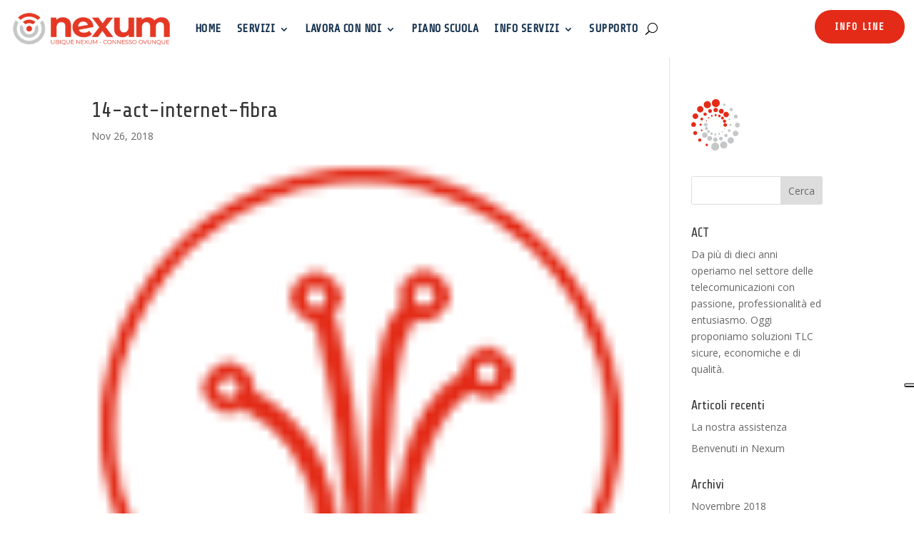

--- FILE ---
content_type: text/html; charset=utf-8
request_url: https://www.google.com/recaptcha/api2/anchor?ar=1&k=6LcyyHkUAAAAAC5jUke9DFKbdFIG7fF2KntioWyY&co=aHR0cHM6Ly93d3cubmV4dW1pdGFsaWEuaXQ6NDQz&hl=en&v=N67nZn4AqZkNcbeMu4prBgzg&size=invisible&anchor-ms=20000&execute-ms=30000&cb=8su1arb2rjqv
body_size: 48812
content:
<!DOCTYPE HTML><html dir="ltr" lang="en"><head><meta http-equiv="Content-Type" content="text/html; charset=UTF-8">
<meta http-equiv="X-UA-Compatible" content="IE=edge">
<title>reCAPTCHA</title>
<style type="text/css">
/* cyrillic-ext */
@font-face {
  font-family: 'Roboto';
  font-style: normal;
  font-weight: 400;
  font-stretch: 100%;
  src: url(//fonts.gstatic.com/s/roboto/v48/KFO7CnqEu92Fr1ME7kSn66aGLdTylUAMa3GUBHMdazTgWw.woff2) format('woff2');
  unicode-range: U+0460-052F, U+1C80-1C8A, U+20B4, U+2DE0-2DFF, U+A640-A69F, U+FE2E-FE2F;
}
/* cyrillic */
@font-face {
  font-family: 'Roboto';
  font-style: normal;
  font-weight: 400;
  font-stretch: 100%;
  src: url(//fonts.gstatic.com/s/roboto/v48/KFO7CnqEu92Fr1ME7kSn66aGLdTylUAMa3iUBHMdazTgWw.woff2) format('woff2');
  unicode-range: U+0301, U+0400-045F, U+0490-0491, U+04B0-04B1, U+2116;
}
/* greek-ext */
@font-face {
  font-family: 'Roboto';
  font-style: normal;
  font-weight: 400;
  font-stretch: 100%;
  src: url(//fonts.gstatic.com/s/roboto/v48/KFO7CnqEu92Fr1ME7kSn66aGLdTylUAMa3CUBHMdazTgWw.woff2) format('woff2');
  unicode-range: U+1F00-1FFF;
}
/* greek */
@font-face {
  font-family: 'Roboto';
  font-style: normal;
  font-weight: 400;
  font-stretch: 100%;
  src: url(//fonts.gstatic.com/s/roboto/v48/KFO7CnqEu92Fr1ME7kSn66aGLdTylUAMa3-UBHMdazTgWw.woff2) format('woff2');
  unicode-range: U+0370-0377, U+037A-037F, U+0384-038A, U+038C, U+038E-03A1, U+03A3-03FF;
}
/* math */
@font-face {
  font-family: 'Roboto';
  font-style: normal;
  font-weight: 400;
  font-stretch: 100%;
  src: url(//fonts.gstatic.com/s/roboto/v48/KFO7CnqEu92Fr1ME7kSn66aGLdTylUAMawCUBHMdazTgWw.woff2) format('woff2');
  unicode-range: U+0302-0303, U+0305, U+0307-0308, U+0310, U+0312, U+0315, U+031A, U+0326-0327, U+032C, U+032F-0330, U+0332-0333, U+0338, U+033A, U+0346, U+034D, U+0391-03A1, U+03A3-03A9, U+03B1-03C9, U+03D1, U+03D5-03D6, U+03F0-03F1, U+03F4-03F5, U+2016-2017, U+2034-2038, U+203C, U+2040, U+2043, U+2047, U+2050, U+2057, U+205F, U+2070-2071, U+2074-208E, U+2090-209C, U+20D0-20DC, U+20E1, U+20E5-20EF, U+2100-2112, U+2114-2115, U+2117-2121, U+2123-214F, U+2190, U+2192, U+2194-21AE, U+21B0-21E5, U+21F1-21F2, U+21F4-2211, U+2213-2214, U+2216-22FF, U+2308-230B, U+2310, U+2319, U+231C-2321, U+2336-237A, U+237C, U+2395, U+239B-23B7, U+23D0, U+23DC-23E1, U+2474-2475, U+25AF, U+25B3, U+25B7, U+25BD, U+25C1, U+25CA, U+25CC, U+25FB, U+266D-266F, U+27C0-27FF, U+2900-2AFF, U+2B0E-2B11, U+2B30-2B4C, U+2BFE, U+3030, U+FF5B, U+FF5D, U+1D400-1D7FF, U+1EE00-1EEFF;
}
/* symbols */
@font-face {
  font-family: 'Roboto';
  font-style: normal;
  font-weight: 400;
  font-stretch: 100%;
  src: url(//fonts.gstatic.com/s/roboto/v48/KFO7CnqEu92Fr1ME7kSn66aGLdTylUAMaxKUBHMdazTgWw.woff2) format('woff2');
  unicode-range: U+0001-000C, U+000E-001F, U+007F-009F, U+20DD-20E0, U+20E2-20E4, U+2150-218F, U+2190, U+2192, U+2194-2199, U+21AF, U+21E6-21F0, U+21F3, U+2218-2219, U+2299, U+22C4-22C6, U+2300-243F, U+2440-244A, U+2460-24FF, U+25A0-27BF, U+2800-28FF, U+2921-2922, U+2981, U+29BF, U+29EB, U+2B00-2BFF, U+4DC0-4DFF, U+FFF9-FFFB, U+10140-1018E, U+10190-1019C, U+101A0, U+101D0-101FD, U+102E0-102FB, U+10E60-10E7E, U+1D2C0-1D2D3, U+1D2E0-1D37F, U+1F000-1F0FF, U+1F100-1F1AD, U+1F1E6-1F1FF, U+1F30D-1F30F, U+1F315, U+1F31C, U+1F31E, U+1F320-1F32C, U+1F336, U+1F378, U+1F37D, U+1F382, U+1F393-1F39F, U+1F3A7-1F3A8, U+1F3AC-1F3AF, U+1F3C2, U+1F3C4-1F3C6, U+1F3CA-1F3CE, U+1F3D4-1F3E0, U+1F3ED, U+1F3F1-1F3F3, U+1F3F5-1F3F7, U+1F408, U+1F415, U+1F41F, U+1F426, U+1F43F, U+1F441-1F442, U+1F444, U+1F446-1F449, U+1F44C-1F44E, U+1F453, U+1F46A, U+1F47D, U+1F4A3, U+1F4B0, U+1F4B3, U+1F4B9, U+1F4BB, U+1F4BF, U+1F4C8-1F4CB, U+1F4D6, U+1F4DA, U+1F4DF, U+1F4E3-1F4E6, U+1F4EA-1F4ED, U+1F4F7, U+1F4F9-1F4FB, U+1F4FD-1F4FE, U+1F503, U+1F507-1F50B, U+1F50D, U+1F512-1F513, U+1F53E-1F54A, U+1F54F-1F5FA, U+1F610, U+1F650-1F67F, U+1F687, U+1F68D, U+1F691, U+1F694, U+1F698, U+1F6AD, U+1F6B2, U+1F6B9-1F6BA, U+1F6BC, U+1F6C6-1F6CF, U+1F6D3-1F6D7, U+1F6E0-1F6EA, U+1F6F0-1F6F3, U+1F6F7-1F6FC, U+1F700-1F7FF, U+1F800-1F80B, U+1F810-1F847, U+1F850-1F859, U+1F860-1F887, U+1F890-1F8AD, U+1F8B0-1F8BB, U+1F8C0-1F8C1, U+1F900-1F90B, U+1F93B, U+1F946, U+1F984, U+1F996, U+1F9E9, U+1FA00-1FA6F, U+1FA70-1FA7C, U+1FA80-1FA89, U+1FA8F-1FAC6, U+1FACE-1FADC, U+1FADF-1FAE9, U+1FAF0-1FAF8, U+1FB00-1FBFF;
}
/* vietnamese */
@font-face {
  font-family: 'Roboto';
  font-style: normal;
  font-weight: 400;
  font-stretch: 100%;
  src: url(//fonts.gstatic.com/s/roboto/v48/KFO7CnqEu92Fr1ME7kSn66aGLdTylUAMa3OUBHMdazTgWw.woff2) format('woff2');
  unicode-range: U+0102-0103, U+0110-0111, U+0128-0129, U+0168-0169, U+01A0-01A1, U+01AF-01B0, U+0300-0301, U+0303-0304, U+0308-0309, U+0323, U+0329, U+1EA0-1EF9, U+20AB;
}
/* latin-ext */
@font-face {
  font-family: 'Roboto';
  font-style: normal;
  font-weight: 400;
  font-stretch: 100%;
  src: url(//fonts.gstatic.com/s/roboto/v48/KFO7CnqEu92Fr1ME7kSn66aGLdTylUAMa3KUBHMdazTgWw.woff2) format('woff2');
  unicode-range: U+0100-02BA, U+02BD-02C5, U+02C7-02CC, U+02CE-02D7, U+02DD-02FF, U+0304, U+0308, U+0329, U+1D00-1DBF, U+1E00-1E9F, U+1EF2-1EFF, U+2020, U+20A0-20AB, U+20AD-20C0, U+2113, U+2C60-2C7F, U+A720-A7FF;
}
/* latin */
@font-face {
  font-family: 'Roboto';
  font-style: normal;
  font-weight: 400;
  font-stretch: 100%;
  src: url(//fonts.gstatic.com/s/roboto/v48/KFO7CnqEu92Fr1ME7kSn66aGLdTylUAMa3yUBHMdazQ.woff2) format('woff2');
  unicode-range: U+0000-00FF, U+0131, U+0152-0153, U+02BB-02BC, U+02C6, U+02DA, U+02DC, U+0304, U+0308, U+0329, U+2000-206F, U+20AC, U+2122, U+2191, U+2193, U+2212, U+2215, U+FEFF, U+FFFD;
}
/* cyrillic-ext */
@font-face {
  font-family: 'Roboto';
  font-style: normal;
  font-weight: 500;
  font-stretch: 100%;
  src: url(//fonts.gstatic.com/s/roboto/v48/KFO7CnqEu92Fr1ME7kSn66aGLdTylUAMa3GUBHMdazTgWw.woff2) format('woff2');
  unicode-range: U+0460-052F, U+1C80-1C8A, U+20B4, U+2DE0-2DFF, U+A640-A69F, U+FE2E-FE2F;
}
/* cyrillic */
@font-face {
  font-family: 'Roboto';
  font-style: normal;
  font-weight: 500;
  font-stretch: 100%;
  src: url(//fonts.gstatic.com/s/roboto/v48/KFO7CnqEu92Fr1ME7kSn66aGLdTylUAMa3iUBHMdazTgWw.woff2) format('woff2');
  unicode-range: U+0301, U+0400-045F, U+0490-0491, U+04B0-04B1, U+2116;
}
/* greek-ext */
@font-face {
  font-family: 'Roboto';
  font-style: normal;
  font-weight: 500;
  font-stretch: 100%;
  src: url(//fonts.gstatic.com/s/roboto/v48/KFO7CnqEu92Fr1ME7kSn66aGLdTylUAMa3CUBHMdazTgWw.woff2) format('woff2');
  unicode-range: U+1F00-1FFF;
}
/* greek */
@font-face {
  font-family: 'Roboto';
  font-style: normal;
  font-weight: 500;
  font-stretch: 100%;
  src: url(//fonts.gstatic.com/s/roboto/v48/KFO7CnqEu92Fr1ME7kSn66aGLdTylUAMa3-UBHMdazTgWw.woff2) format('woff2');
  unicode-range: U+0370-0377, U+037A-037F, U+0384-038A, U+038C, U+038E-03A1, U+03A3-03FF;
}
/* math */
@font-face {
  font-family: 'Roboto';
  font-style: normal;
  font-weight: 500;
  font-stretch: 100%;
  src: url(//fonts.gstatic.com/s/roboto/v48/KFO7CnqEu92Fr1ME7kSn66aGLdTylUAMawCUBHMdazTgWw.woff2) format('woff2');
  unicode-range: U+0302-0303, U+0305, U+0307-0308, U+0310, U+0312, U+0315, U+031A, U+0326-0327, U+032C, U+032F-0330, U+0332-0333, U+0338, U+033A, U+0346, U+034D, U+0391-03A1, U+03A3-03A9, U+03B1-03C9, U+03D1, U+03D5-03D6, U+03F0-03F1, U+03F4-03F5, U+2016-2017, U+2034-2038, U+203C, U+2040, U+2043, U+2047, U+2050, U+2057, U+205F, U+2070-2071, U+2074-208E, U+2090-209C, U+20D0-20DC, U+20E1, U+20E5-20EF, U+2100-2112, U+2114-2115, U+2117-2121, U+2123-214F, U+2190, U+2192, U+2194-21AE, U+21B0-21E5, U+21F1-21F2, U+21F4-2211, U+2213-2214, U+2216-22FF, U+2308-230B, U+2310, U+2319, U+231C-2321, U+2336-237A, U+237C, U+2395, U+239B-23B7, U+23D0, U+23DC-23E1, U+2474-2475, U+25AF, U+25B3, U+25B7, U+25BD, U+25C1, U+25CA, U+25CC, U+25FB, U+266D-266F, U+27C0-27FF, U+2900-2AFF, U+2B0E-2B11, U+2B30-2B4C, U+2BFE, U+3030, U+FF5B, U+FF5D, U+1D400-1D7FF, U+1EE00-1EEFF;
}
/* symbols */
@font-face {
  font-family: 'Roboto';
  font-style: normal;
  font-weight: 500;
  font-stretch: 100%;
  src: url(//fonts.gstatic.com/s/roboto/v48/KFO7CnqEu92Fr1ME7kSn66aGLdTylUAMaxKUBHMdazTgWw.woff2) format('woff2');
  unicode-range: U+0001-000C, U+000E-001F, U+007F-009F, U+20DD-20E0, U+20E2-20E4, U+2150-218F, U+2190, U+2192, U+2194-2199, U+21AF, U+21E6-21F0, U+21F3, U+2218-2219, U+2299, U+22C4-22C6, U+2300-243F, U+2440-244A, U+2460-24FF, U+25A0-27BF, U+2800-28FF, U+2921-2922, U+2981, U+29BF, U+29EB, U+2B00-2BFF, U+4DC0-4DFF, U+FFF9-FFFB, U+10140-1018E, U+10190-1019C, U+101A0, U+101D0-101FD, U+102E0-102FB, U+10E60-10E7E, U+1D2C0-1D2D3, U+1D2E0-1D37F, U+1F000-1F0FF, U+1F100-1F1AD, U+1F1E6-1F1FF, U+1F30D-1F30F, U+1F315, U+1F31C, U+1F31E, U+1F320-1F32C, U+1F336, U+1F378, U+1F37D, U+1F382, U+1F393-1F39F, U+1F3A7-1F3A8, U+1F3AC-1F3AF, U+1F3C2, U+1F3C4-1F3C6, U+1F3CA-1F3CE, U+1F3D4-1F3E0, U+1F3ED, U+1F3F1-1F3F3, U+1F3F5-1F3F7, U+1F408, U+1F415, U+1F41F, U+1F426, U+1F43F, U+1F441-1F442, U+1F444, U+1F446-1F449, U+1F44C-1F44E, U+1F453, U+1F46A, U+1F47D, U+1F4A3, U+1F4B0, U+1F4B3, U+1F4B9, U+1F4BB, U+1F4BF, U+1F4C8-1F4CB, U+1F4D6, U+1F4DA, U+1F4DF, U+1F4E3-1F4E6, U+1F4EA-1F4ED, U+1F4F7, U+1F4F9-1F4FB, U+1F4FD-1F4FE, U+1F503, U+1F507-1F50B, U+1F50D, U+1F512-1F513, U+1F53E-1F54A, U+1F54F-1F5FA, U+1F610, U+1F650-1F67F, U+1F687, U+1F68D, U+1F691, U+1F694, U+1F698, U+1F6AD, U+1F6B2, U+1F6B9-1F6BA, U+1F6BC, U+1F6C6-1F6CF, U+1F6D3-1F6D7, U+1F6E0-1F6EA, U+1F6F0-1F6F3, U+1F6F7-1F6FC, U+1F700-1F7FF, U+1F800-1F80B, U+1F810-1F847, U+1F850-1F859, U+1F860-1F887, U+1F890-1F8AD, U+1F8B0-1F8BB, U+1F8C0-1F8C1, U+1F900-1F90B, U+1F93B, U+1F946, U+1F984, U+1F996, U+1F9E9, U+1FA00-1FA6F, U+1FA70-1FA7C, U+1FA80-1FA89, U+1FA8F-1FAC6, U+1FACE-1FADC, U+1FADF-1FAE9, U+1FAF0-1FAF8, U+1FB00-1FBFF;
}
/* vietnamese */
@font-face {
  font-family: 'Roboto';
  font-style: normal;
  font-weight: 500;
  font-stretch: 100%;
  src: url(//fonts.gstatic.com/s/roboto/v48/KFO7CnqEu92Fr1ME7kSn66aGLdTylUAMa3OUBHMdazTgWw.woff2) format('woff2');
  unicode-range: U+0102-0103, U+0110-0111, U+0128-0129, U+0168-0169, U+01A0-01A1, U+01AF-01B0, U+0300-0301, U+0303-0304, U+0308-0309, U+0323, U+0329, U+1EA0-1EF9, U+20AB;
}
/* latin-ext */
@font-face {
  font-family: 'Roboto';
  font-style: normal;
  font-weight: 500;
  font-stretch: 100%;
  src: url(//fonts.gstatic.com/s/roboto/v48/KFO7CnqEu92Fr1ME7kSn66aGLdTylUAMa3KUBHMdazTgWw.woff2) format('woff2');
  unicode-range: U+0100-02BA, U+02BD-02C5, U+02C7-02CC, U+02CE-02D7, U+02DD-02FF, U+0304, U+0308, U+0329, U+1D00-1DBF, U+1E00-1E9F, U+1EF2-1EFF, U+2020, U+20A0-20AB, U+20AD-20C0, U+2113, U+2C60-2C7F, U+A720-A7FF;
}
/* latin */
@font-face {
  font-family: 'Roboto';
  font-style: normal;
  font-weight: 500;
  font-stretch: 100%;
  src: url(//fonts.gstatic.com/s/roboto/v48/KFO7CnqEu92Fr1ME7kSn66aGLdTylUAMa3yUBHMdazQ.woff2) format('woff2');
  unicode-range: U+0000-00FF, U+0131, U+0152-0153, U+02BB-02BC, U+02C6, U+02DA, U+02DC, U+0304, U+0308, U+0329, U+2000-206F, U+20AC, U+2122, U+2191, U+2193, U+2212, U+2215, U+FEFF, U+FFFD;
}
/* cyrillic-ext */
@font-face {
  font-family: 'Roboto';
  font-style: normal;
  font-weight: 900;
  font-stretch: 100%;
  src: url(//fonts.gstatic.com/s/roboto/v48/KFO7CnqEu92Fr1ME7kSn66aGLdTylUAMa3GUBHMdazTgWw.woff2) format('woff2');
  unicode-range: U+0460-052F, U+1C80-1C8A, U+20B4, U+2DE0-2DFF, U+A640-A69F, U+FE2E-FE2F;
}
/* cyrillic */
@font-face {
  font-family: 'Roboto';
  font-style: normal;
  font-weight: 900;
  font-stretch: 100%;
  src: url(//fonts.gstatic.com/s/roboto/v48/KFO7CnqEu92Fr1ME7kSn66aGLdTylUAMa3iUBHMdazTgWw.woff2) format('woff2');
  unicode-range: U+0301, U+0400-045F, U+0490-0491, U+04B0-04B1, U+2116;
}
/* greek-ext */
@font-face {
  font-family: 'Roboto';
  font-style: normal;
  font-weight: 900;
  font-stretch: 100%;
  src: url(//fonts.gstatic.com/s/roboto/v48/KFO7CnqEu92Fr1ME7kSn66aGLdTylUAMa3CUBHMdazTgWw.woff2) format('woff2');
  unicode-range: U+1F00-1FFF;
}
/* greek */
@font-face {
  font-family: 'Roboto';
  font-style: normal;
  font-weight: 900;
  font-stretch: 100%;
  src: url(//fonts.gstatic.com/s/roboto/v48/KFO7CnqEu92Fr1ME7kSn66aGLdTylUAMa3-UBHMdazTgWw.woff2) format('woff2');
  unicode-range: U+0370-0377, U+037A-037F, U+0384-038A, U+038C, U+038E-03A1, U+03A3-03FF;
}
/* math */
@font-face {
  font-family: 'Roboto';
  font-style: normal;
  font-weight: 900;
  font-stretch: 100%;
  src: url(//fonts.gstatic.com/s/roboto/v48/KFO7CnqEu92Fr1ME7kSn66aGLdTylUAMawCUBHMdazTgWw.woff2) format('woff2');
  unicode-range: U+0302-0303, U+0305, U+0307-0308, U+0310, U+0312, U+0315, U+031A, U+0326-0327, U+032C, U+032F-0330, U+0332-0333, U+0338, U+033A, U+0346, U+034D, U+0391-03A1, U+03A3-03A9, U+03B1-03C9, U+03D1, U+03D5-03D6, U+03F0-03F1, U+03F4-03F5, U+2016-2017, U+2034-2038, U+203C, U+2040, U+2043, U+2047, U+2050, U+2057, U+205F, U+2070-2071, U+2074-208E, U+2090-209C, U+20D0-20DC, U+20E1, U+20E5-20EF, U+2100-2112, U+2114-2115, U+2117-2121, U+2123-214F, U+2190, U+2192, U+2194-21AE, U+21B0-21E5, U+21F1-21F2, U+21F4-2211, U+2213-2214, U+2216-22FF, U+2308-230B, U+2310, U+2319, U+231C-2321, U+2336-237A, U+237C, U+2395, U+239B-23B7, U+23D0, U+23DC-23E1, U+2474-2475, U+25AF, U+25B3, U+25B7, U+25BD, U+25C1, U+25CA, U+25CC, U+25FB, U+266D-266F, U+27C0-27FF, U+2900-2AFF, U+2B0E-2B11, U+2B30-2B4C, U+2BFE, U+3030, U+FF5B, U+FF5D, U+1D400-1D7FF, U+1EE00-1EEFF;
}
/* symbols */
@font-face {
  font-family: 'Roboto';
  font-style: normal;
  font-weight: 900;
  font-stretch: 100%;
  src: url(//fonts.gstatic.com/s/roboto/v48/KFO7CnqEu92Fr1ME7kSn66aGLdTylUAMaxKUBHMdazTgWw.woff2) format('woff2');
  unicode-range: U+0001-000C, U+000E-001F, U+007F-009F, U+20DD-20E0, U+20E2-20E4, U+2150-218F, U+2190, U+2192, U+2194-2199, U+21AF, U+21E6-21F0, U+21F3, U+2218-2219, U+2299, U+22C4-22C6, U+2300-243F, U+2440-244A, U+2460-24FF, U+25A0-27BF, U+2800-28FF, U+2921-2922, U+2981, U+29BF, U+29EB, U+2B00-2BFF, U+4DC0-4DFF, U+FFF9-FFFB, U+10140-1018E, U+10190-1019C, U+101A0, U+101D0-101FD, U+102E0-102FB, U+10E60-10E7E, U+1D2C0-1D2D3, U+1D2E0-1D37F, U+1F000-1F0FF, U+1F100-1F1AD, U+1F1E6-1F1FF, U+1F30D-1F30F, U+1F315, U+1F31C, U+1F31E, U+1F320-1F32C, U+1F336, U+1F378, U+1F37D, U+1F382, U+1F393-1F39F, U+1F3A7-1F3A8, U+1F3AC-1F3AF, U+1F3C2, U+1F3C4-1F3C6, U+1F3CA-1F3CE, U+1F3D4-1F3E0, U+1F3ED, U+1F3F1-1F3F3, U+1F3F5-1F3F7, U+1F408, U+1F415, U+1F41F, U+1F426, U+1F43F, U+1F441-1F442, U+1F444, U+1F446-1F449, U+1F44C-1F44E, U+1F453, U+1F46A, U+1F47D, U+1F4A3, U+1F4B0, U+1F4B3, U+1F4B9, U+1F4BB, U+1F4BF, U+1F4C8-1F4CB, U+1F4D6, U+1F4DA, U+1F4DF, U+1F4E3-1F4E6, U+1F4EA-1F4ED, U+1F4F7, U+1F4F9-1F4FB, U+1F4FD-1F4FE, U+1F503, U+1F507-1F50B, U+1F50D, U+1F512-1F513, U+1F53E-1F54A, U+1F54F-1F5FA, U+1F610, U+1F650-1F67F, U+1F687, U+1F68D, U+1F691, U+1F694, U+1F698, U+1F6AD, U+1F6B2, U+1F6B9-1F6BA, U+1F6BC, U+1F6C6-1F6CF, U+1F6D3-1F6D7, U+1F6E0-1F6EA, U+1F6F0-1F6F3, U+1F6F7-1F6FC, U+1F700-1F7FF, U+1F800-1F80B, U+1F810-1F847, U+1F850-1F859, U+1F860-1F887, U+1F890-1F8AD, U+1F8B0-1F8BB, U+1F8C0-1F8C1, U+1F900-1F90B, U+1F93B, U+1F946, U+1F984, U+1F996, U+1F9E9, U+1FA00-1FA6F, U+1FA70-1FA7C, U+1FA80-1FA89, U+1FA8F-1FAC6, U+1FACE-1FADC, U+1FADF-1FAE9, U+1FAF0-1FAF8, U+1FB00-1FBFF;
}
/* vietnamese */
@font-face {
  font-family: 'Roboto';
  font-style: normal;
  font-weight: 900;
  font-stretch: 100%;
  src: url(//fonts.gstatic.com/s/roboto/v48/KFO7CnqEu92Fr1ME7kSn66aGLdTylUAMa3OUBHMdazTgWw.woff2) format('woff2');
  unicode-range: U+0102-0103, U+0110-0111, U+0128-0129, U+0168-0169, U+01A0-01A1, U+01AF-01B0, U+0300-0301, U+0303-0304, U+0308-0309, U+0323, U+0329, U+1EA0-1EF9, U+20AB;
}
/* latin-ext */
@font-face {
  font-family: 'Roboto';
  font-style: normal;
  font-weight: 900;
  font-stretch: 100%;
  src: url(//fonts.gstatic.com/s/roboto/v48/KFO7CnqEu92Fr1ME7kSn66aGLdTylUAMa3KUBHMdazTgWw.woff2) format('woff2');
  unicode-range: U+0100-02BA, U+02BD-02C5, U+02C7-02CC, U+02CE-02D7, U+02DD-02FF, U+0304, U+0308, U+0329, U+1D00-1DBF, U+1E00-1E9F, U+1EF2-1EFF, U+2020, U+20A0-20AB, U+20AD-20C0, U+2113, U+2C60-2C7F, U+A720-A7FF;
}
/* latin */
@font-face {
  font-family: 'Roboto';
  font-style: normal;
  font-weight: 900;
  font-stretch: 100%;
  src: url(//fonts.gstatic.com/s/roboto/v48/KFO7CnqEu92Fr1ME7kSn66aGLdTylUAMa3yUBHMdazQ.woff2) format('woff2');
  unicode-range: U+0000-00FF, U+0131, U+0152-0153, U+02BB-02BC, U+02C6, U+02DA, U+02DC, U+0304, U+0308, U+0329, U+2000-206F, U+20AC, U+2122, U+2191, U+2193, U+2212, U+2215, U+FEFF, U+FFFD;
}

</style>
<link rel="stylesheet" type="text/css" href="https://www.gstatic.com/recaptcha/releases/N67nZn4AqZkNcbeMu4prBgzg/styles__ltr.css">
<script nonce="Wd-wFqUqcQhGH3wtGvpRXg" type="text/javascript">window['__recaptcha_api'] = 'https://www.google.com/recaptcha/api2/';</script>
<script type="text/javascript" src="https://www.gstatic.com/recaptcha/releases/N67nZn4AqZkNcbeMu4prBgzg/recaptcha__en.js" nonce="Wd-wFqUqcQhGH3wtGvpRXg">
      
    </script></head>
<body><div id="rc-anchor-alert" class="rc-anchor-alert"></div>
<input type="hidden" id="recaptcha-token" value="[base64]">
<script type="text/javascript" nonce="Wd-wFqUqcQhGH3wtGvpRXg">
      recaptcha.anchor.Main.init("[\x22ainput\x22,[\x22bgdata\x22,\x22\x22,\[base64]/[base64]/[base64]/[base64]/[base64]/[base64]/KGcoTywyNTMsTy5PKSxVRyhPLEMpKTpnKE8sMjUzLEMpLE8pKSxsKSksTykpfSxieT1mdW5jdGlvbihDLE8sdSxsKXtmb3IobD0odT1SKEMpLDApO08+MDtPLS0pbD1sPDw4fFooQyk7ZyhDLHUsbCl9LFVHPWZ1bmN0aW9uKEMsTyl7Qy5pLmxlbmd0aD4xMDQ/[base64]/[base64]/[base64]/[base64]/[base64]/[base64]/[base64]\\u003d\x22,\[base64]\\u003d\\u003d\x22,\x22w4pPdMKvwrFJTsK4b2Rhw6AhwoPCt8OSwrlKwp4+w7A3ZHrCsMK+worCk8OHwro/KMOQw6jDjHwqwpXDpsOmwqbDikgaNsKMwooCPT9JBcOmw5HDjsKGwoN6ViJ+w4sFw4XCvyvCnRFFb8Ozw6PCgCLCjsKba8OOfcO9woVmwq5vJQUew5DCv0HCrMOQCsOVw7Vww7tJCcOCwoZuwqTDmgF2LhYsVHZIw6l/YsK+w7ZBw6nDrsOTw6oJw5TDsl7ClsKOwqPDsSTDmCMHw6skI3vDsUxIw6nDtkPCvRHCqMOPwo/Ch8KMAMK/wqJVwpYKXWV7e0law4F6w7PDilfDhsOxwpbCsMKdworDiMKVfUdCGzMwNUhDKX3DlMKzwq0Rw41xPsKna8Osw4nCr8OwIcOXwq/CgUoeBcOIK0XCkVAaw4LDuwjCj10tQsO9w7ESw7/Cg119OyzDosK2w4cjJMKCw7TDtcOTSMOowrIsYRnCu3LDmRJfw7DCslVyX8KdFkXDpx9Lw4NrasKzDsK6KcKBZm4cwr46wo1vw6UVw6B1w5HDqg05e0g7IsKrw5B2KsOwwq3DicOgHcKww6TDv3B+A8OyYMKAUWDCgQdQwpRNw4nCr3pfQA9Sw4LCn1Q8wr5/[base64]/BRrCvcKSc07Duh/[base64]/w44Zw4JOw4wtFMK0w71Pw41vBA7DpQ7Cu8Kww6s9w44Lw6nCn8KvFMKFTwrDicOmBsO7BU7CisKoBiTDplpvcwPDtgrDn0kOScOhCcK2wp/DrMKka8KPwrQrw6UnXHEcwrs/[base64]/DnsKJwrPDhMKbT8Ocw5FfaxDCmMO/WAUGwqzCg8OQw61Ow5JXw6nCvcO/fHE7L8OOMMOVw7/CgMOSc8OLw4cKKsKRwpnCintKZsKldsOfNcOMHsOwBALDl8O/XEFGMxNjwopIGR97CsK8wqR5VDAdw58Iw63CjgPDqGhIwrxdWRzCkcKfwoQdKcORwrUBwr7DnGPDoz1cA0fChsKQPsOUIEDCqXDDqTsGw5/Cv1VENsK4wr1MegrDtMOOwo7DqMOIw4DChMORY8OwCcKcW8OKQsO0wphicMKydzotwrDDnXTDscKxdMOZw502VMOQbcOFw7Rxw500wp/[base64]/w4HCvBHDiiHCrMOMT8KAQy9rwowLDjJ1CcKlw7MSQ8Oxw5nCrMOHalcnBsOOwrfCunwvwovChSLCqi0nw6RIFj04w67DtWweJG7Crz5Dw4fCqibCr3sPw7hoFMKKw7fCoQ7CkMKyw6Qsw6/[base64]/Du8OzacKSD8ORw6/[base64]/w6bCpQfDhcK8w7nCkn/DjyjCgsOPMT5BAMOpw5pVwqfCk8OGwr0Lwqdmw4EnbsO/wpXDnsKqL1bCpcOFwopkw6rDuT4iw7TDucKHDnEVZDnChRZmZsOWdWPDo8KPwrvCux7ChMOJw73CssK2wpgxT8KEcMK7MMOHwqTCp0VrwpRAwqLCqH8YAcKFasKRJjbCvwUxE8Kzwp/DrMOaOwYAIGPCqmTCq2TCmnhgaMOMGcKnBFnChivCuirDjTvCi8OhacKNw7HCpcOhw7ErNizDucONLsOUwo/[base64]/DnWXCtMOhw6jDqMK2wr8KHW7CiDkZPAPCqcORFGPCjHbCoMOewqnDon89b2hiw4vDh0DCsipkGFMnw7rDsxRhUTZ6FsKbM8OSBgXCjMK9SMO/wrEgZmpqwonCq8ODOsKoBCJVEcOBw7fCoCfCvE4ewrvDm8OVw5vCgcOlw4HCusKgwqI4w6zCpMKbPMKAwrTCvBAhwp4VSmjCgMKPw7PDs8KmXMODRXLCq8O8FTXDpkHDusKxw4sZJMKuw43DvVTCucKPNlpnJ8OJdcOVwrbCqMKjwqstw6nDsURHwp/DqsOLw4ocN8KWUsKsMG3ClMOZUsOkwoAdK2M3RMK3w7BtwpBXGMKUAsKcw4/[base64]/CpxVzwq0uVsK1ACrDqcO3FcOhajp5dlcZMsOsMC7CkMOWw7IiE1sBwp7CvUV8wpPDgsOsZDc+RAVww61uwqPCl8OFw4LCpw3Ds8OgPsOowojCnQbDnWnDjzpDc8OVSyLDn8OsWcOGwogLwrnChTjCpcKYwpx/w7xpwqHChVJMS8K9QXgdwrJcw7s/wr/DsiAJb8K7w4xqwrfCncOXw7fCliEHDHbDocK6w5s9wqvCqRFhVMOQOsKBw5Zjw5FbaSTDkcK6wrHDsXoYw5nCpmMfw5PDoXUhwrjDv09uwo9FZG/CkUzDncOFwq/[base64]/Dn8KYwrbDoMKYfsKDd0IQKXgwb3pQwpseAl/DgMO1wpYuFxsAw64dBFzCt8OOwp/CuHfDqMOYZcO6DMKKwpIQQcO8UCs8W1U6RgDCgi/DlsKMVMKfw4fCicKFagnCvsKAQVfDscKKMAQgHcOrXcO/[base64]/Ck2dJw6jDtShBw5fDnWVwd3UtPsKcw7wZBMOTesOaVsO/XsObFXV0wrk7NE7DmsONwpDCkmbCjXNNw48AMMKkK8K6w7XCqzAeccKPw4jCjAQxw4bCt8OIw6Vow6XCiMOCEQnDiMOjf1Eaw6/Cr8Khw5wSwpUMw7fClQhjwqDCgwFew5LDoMOTBcKQw50JYsOnwp9mw5IJw4PDqMOiw4FBGMOFw4DDg8KLw7Zpw6HCjsOdwp7Dh3/CqzMRHjrDrm5zcyNyIcO4f8Oiw6ozwr1yw77DszIcw7s2wqzDmRXCr8Kjw6XDhMKrOsKxwrpZwqt/bkdmGMOcw5Ufw5LCvcOUwrPChlTDhsO4FAowTcKaDRpucjUQDTHDsScTw5XCi0YDG8KSNcO4w4fDl33DpWo0wq8LS8OLKwhywr1APwXDp8K5w5A0w4l/[base64]/dj9AXcOswrHDjQ3Cpig2JMO6JcODw68UCMOdwpHCvMKgwpjDlMKyTScONAbDg0HDr8OPwpnCuFY0w6LCkcOoOVnCuMKERcOOM8O5wrXDtwzDqxddMyvCrmEJw4zCvmg6U8KWO8KeUEPDiUTCqWUtYMO6AsOEwrPCgyIDwovCv8K2w4lsIg/[base64]/wovCqcKxwozCm8Kmw6PCrcKVwoBow7knDjMJwpsicsKWw4fDiRdBHjkQacOuwrHDh8O7FW7DsUnDlgw9EsKLwr3DgcKjwrDCmE86wqzDsMOAacOXw7McFifCm8OoSiVIw6vDtDHDpSUTwq9TBlZhUWXDlX/CmcO/[base64]/[base64]/[base64]/DqcOPBcKPC8KJHSTDh8ObPCoZwokIdMKzEcO5wqnDsz0pFVPDrhInw4dtwpIfOCY2GcKYfsKEwpkAw4ctw5lcbMKKwrZow7FHaMKuIMKQwroow67CusOCfSQQHxbDh8OPw7nDg8Kzw7LCgcKEwqNhJETDmcOqZsKRw5nCtSxSXMKIw6F1CGXCmMO/woXDhgDCu8KEayzDny7CmW4te8OtByTDlMO+w7ZNworCkUdrAWhhK8OPwqJJdcKjw7EQdGDCtMK3IhLDisOBwpZQw5XDmcKYw4lcfRszw6jCpQVpw4p1eSwew5rDtMKvw7zDt8Kxwogvwp/CogQ0wpDCt8KsNMOFw7k5acOrUT3CvyPCtsOpw47Dv2Fle8Ktw4E+Em8MZ2PCnsOPfG7DmsOzw5lXw4EObXfDkgBDwrLDrsK8w4TCmsKLw4F9flUHKkMLXjrClcKrQmwnwo/ChinDnDwfwpUyw6Yfwr/Dv8Oxwqwiw7TCn8Ojwr3DrwzCjRPDnC93woVLEUvChMOiw6bCrcKzw4bCqMK7UcKGc8Kaw6nCokPCssK/wptJwrjCpEVXw5HDnMKcEyYswonCiALDvwnCssOHwoHCjD0Mwq1fwpDCucO7HcOId8OLclNVBQVEa8KwwpZDw68nexMvcMKXPmQ3BwbDrRVWe8OGKBgKFsKIDCjDgkrCqCMgw7JkwonCi8Ozw4xvwofDgQVLECVvwrTCqcOQw7HDux/DoxnCj8OLwqVkwrnCghp9w7zCqQ7DmcKnw5DDtWoZw54Jw6V6w7rDvk/DsWTDv2jDrcKFCRvDtcKHwqnDv1k0w4ksfMKLw4lufMKXQsOewr7CmMKzA3LDm8KPw4dkw4hMw6LDkzJLdVTDt8O8w5HDhUpnDcKRwq/[base64]/w4FfwoU8wqMDwoPDjsOFwrTDnsKbMsKbChM7d0QJSMO8w6Vqw7powqscwrrCgR4YZ0B6WcKLHcKFfkrDhsO2JGFcwqnCmsOVworCvnHDnk/CpsOWwpfCnMKxw4orwrXDt8Oxw5DClidROMKcworDtMK4wpgMQ8Orw7vCucOFwpZnLMKnAGbCi046w6bCk8OZPmPDiwRew75TeTtOWWfChMOHeANWwpdnwpw/ZRZ4THAew63DhsK5wrlXwqgpP2UeI8KDIw8vHsKtwp3ChMK8SMOrIcKtw7/CksKQDMOvNMKbw4sSwpQ+wrHCiMK1wroOwpFnw4fCgcKdKMKYWMKfQBTDr8KSw642DVjCrMKQJ0nDpzTDgTHCoG4lfzbCpSDDjWtfCllwQ8OObMKYw4RYI0PCnSl6CMKyXDB7wqU5w6LCqcKgLMKbw6vCt8Kaw715w4NPOsKZLz/Ds8OHR8OEw77Dh1PCqcOcwqQwJsOIFhLCosOsPGpcHsOpw7rCqynDr8O6Q2sMwpnDrmjClsOawoDDjcOsWSbDhsKjwqLCgF/CoEAgw6TDqcOtwoYYw4tQwpDCpcK+wp7DkULDgcKfwq3Dp2lhw7JcwqIOw5vDmMOcWMKTw5Z3O8OsccKncCHCqcK6wpEnw4XCoAbCgAkcWTPCkBsSwoPDgAoYYiTCmSLCn8OtQMKNwrM/ZFjDu8KULkALw4XCjcOXw6bCkcKUecO0wp9OOmPCmsOXKl9lw7TCmG7Cl8K+w77DgXzDiUnCs8KAV2poGcOKw6RfLxfDqMOgwpJ8AWbCu8OvWMKCGV06HMOoLx4DG8O+Y8KsGg0HKcK8wr/Dq8ObOsO7WAoowqPDhT0Iw5vDlS/[base64]/Cl8O/KcORw5dSw6Mow6YTWEpbXQPDoxdsY8KiwrN1Sg7Cl8OmJx0bw4NRQ8KVT8OqaXA/w7E5ccO+w4DCvcOBbE7CgsKcDGIGwpIsWXwDRMKwwonDpVFlbcKPw5TCssOGw7jCpCHCuMK4w5nDpMOQVcOUwrfDiMODOsKswr3DgsO9w744GsOcwr44wpnCiDZHw60gw6sxw5M5SgDCmwV5w4kUcMOtYMOvR8Krw5k+CsKjX8K0w4/[base64]/OgldPn7DqcKxw4oJw4tROsKQEUDCpVZ8b8K6w6XDi3NQY3Msw67DiSBaw489wrXCgGjDgENYOcKdC33CpMKxw7MXQjjDpBPCsi9HwpXDmMOJb8O3wpkkw73CusKkRGwIOMKQw6DCvMK8fsOORAfDlRsRd8OZw4fCkz9Pw6k3wpMERW/DhsOfCh/CuQNZXcOcwp8ldGDDqE/[base64]/[base64]/CpsO7fcKow7rDusOsDx5Tw68jFsKOWxHDsUhoaE/[base64]/DncOWB8K/w7UJK8OOccKPXMORa8Ozwp3DhXrDqcO4PMK4ehnDsC/[base64]/A8OtwobCicK4PsOdwqcewqXDiMKHwqPChsO5FANmwpxQXinDk3jCqWbCihbDn2jDjsO0GCYww77CilLDlk8rdi/Di8OoDMOAwpDCscK5DcOEw73DvsORwodmWnYSEGcJTT8Qw5jDrsOZwrDDkVssRlEawo7CggRTUsOgCnJtRMK+BQ4pWgDCvsOlwoQjGFrDjWbDtFPCuMOwW8ONw4ROZMOOw47DmmHCkF/[base64]/CvMKMwoLCpinCkBUwwodVYlFMw5PCpjNnwoNkw5fCoMK/[base64]/[base64]/CrjLDsj/DtcK8w6rCmSQzGMOgwq/Cl8OfEwBMSFR3w5Y0a8OAw5/CiUUsw5VeBQtJw4haw4rDnhoeR2p0w5J8L8OBGMKkw5nDhcKTwqUnw7vCplfCpMOxwq8becKBwqd1w79FZXl/w4QlYMKFIxjDkcODIMOHXMKxPsOWY8Ktai7CsMK/NsKQwqJhYTUDwr3Co2jDuAjDusOIJhvDtFguwqRdKcK3wpQuw5JHYMKvMsOlEl8kNg0bw5E6w57Dng/CmHUhw4nCoMKXRS0wccOtwprDlwYpwpdGI8OvwpPCtMOIwr/Cm1vDkE5/WBo4RcKyX8KeRsOJKsK7wpVywqYLw5kIdMOkwpNfOcOhV21VfsO0wpQow4XClAwrVX9Jw4x2wqTCqjUKwrLDvsOBQyYcGMKXEFTCtwnCqcKmfsOTAFXDglTCgsKsfsK9wpdIworDv8K5K0zCk8ORUX10woZzQmbDuFfDmTvCh3TCmVJGw7EOw6pSw4BDw60zw5/[base64]/[base64]/CpMOPLl7CjcKuJmhCwpvDqS4hIjPCp8ORw6owwrICOTFcQ8Oiwo3DkGDDoMODXsKOWMOGPMO4fWnCg8OQw6nCswIHw6vDrcKpwrrDoXZzwrTChcOlwpR2w4tow7vDlxoBCwLDisONRsOlwrEAw5/DuSXClH0mw45uw7zCoAXDuAp/UsO9WXfCksKbLArDph0ZIMKHw43DjMK1R8KkFGtmw4Z1BcKnw4zCvcKJw6DCj8KBdgZ5wprCoil8KcKcw4/[base64]/[base64]/R2N1wrbDkCEjRFXCr8O4PyTDlcObw5B0IXjCmTjDjsOgw6cYw7/DiMKFSi/DvsO0w4AkcsKKwofDiMK4BQE6XnfDn2lSwqRVPsKzKcOuwqANwosNw73ChcO6DsKxwqZhwojCj8OEwp4Lw63CrkfDhcOiCkdwwofCu28/AMO5RcOiwobCsMK6w4jCq2LCuMKVAj0gwpnCo1zCpGDDiWrDm8KAwponwqDCnMOzwoV5dCxrJsO1SEUjwpDCqClZNxhjbMOoXcOWwrvDuDEvwr3CqRVCw4LDtsOLwo9HwrLDq3LCuynDq8KLdcKidsOKw54Fw6FXwrvDksKkblZ/Kg7Cl8KNwoR8w7LCogRvw6R6McKTwoXDncOVQ8KzwqPCkMKEw6ciwot8Mn88w5JABFLCkmjDvMOuNFjChUbDiz8eJcO/[base64]/Cm8O4w4IHJ8KMEhPDjcKIwr9ywqnCnHHDnsOMw489IUpPw43Dh8KXw4NFThJ8w6zDi1fCpcOvUsKmw6zCtFF7wrl9w6IzwqPCrcKaw5UAakzDrBfDtEXCtcKsUMKBwrsxwr7DvcOvfljCt2PCszDCmFDCssK5RMKlXMOlKWjDgcKhwo/CqcKGVMK2w5nDqsO+XcK5Q8KmY8OuwppBVcOcMsK5w7bDlcKfwqsrwoZLwr0Ww6sTw63DrMKhw7HCi8KIbh0pHC18c1BWwqYHw6/DlsOTw7vDgGvDs8OzPRU2w41uLEV4w45YTRXCpRXCpHw5wpp/[base64]/CsRfDt8Oew5PCrh3CvsODZMKyw54owrPCmFIyIjciHcKWPx8fPsO0GsO/RVnCmA/[base64]/wp3DtcKgXcKKRGPCtRfDvxjDt194EMKsdFfCvcKNwqgzwr46ccOAwqjCjzrCr8OSbmPDrHMgWcOkaMK0BD/Cig/ClyPDth1+IcKywpjCvGFsSUNACzJLdFBCw4tQAwrDv3LDu8Kkw7vChkQwTVLDhTcIO3vCucOOw4QFbsKheXQSwrxjV1gjwpjDp8O5wr/[base64]/DscK6ecOmw7TDhhPCp8KSPMOSTjgoMMKoXwhww7wpwqQLwpFxwq4Zw6FXecKhwqRiwqvDl8KNw6EDwqHCpzEkb8KiLMOUHMKzwpnDrAwdEsKUHcKNcEjCvmPDrXXDr1dCUXDCjm4sw6/DvQDCjykuAsKJw6zDs8KYw6TCsh84IMKHMR4jw4J8w63Dmy3CvMKDw6EVw7rClMOydMKmSsKqSMK2VsOow5IKfcOzEkIWQcKyw7rCiMO8wr3CncK+w5zCocOfFxhXIk3CjcOMKG8NVkw8HxVxw4/[base64]/Dq8OtAMOuwpAoN8KCRMKXwp/CmEQqZBLDuEnCg1rDg8KTw7/DuMOJwq9hw6ALczjDiC7CvwjDgynDgsKcw5NRIcOrwr5kXsOVFMOqPMORw5PCnsKAw4BNwo5Mw4XDoxl1w4g8wqDDrHB1RsK9OcOHw73Du8KZXhwTw7TDnlxzJApjZQfDicKZbsK4Wg44dsO5fMK6w7PDrsOhwpPCgcKqZk3Dn8O6acOvw73DhcO7e0LDkE0iw4/[base64]/CscORw7rClhnCjMK4FAbCqkjDgkjDuT1SCsKewpXCgRLCumQ/Yw/DsAYVw5HDucOfAwAlw6V7wroawpzDncOxw5kGwoQswoHDlMKLDsOqecKZA8KqwrbCjcKjwqAgdcOcRnxRw6zCrcOESV5jL1ZOS25dw5TCpFN3HidAbHrDnDzDsCzCqDM/w6jDrXEsw7TCjgPCs8Olw6YSMzRgGsKcBhzDm8KxwoYpVwvCqnANwpjDi8K5QMOeMC7CnSFDw7g/woR7P8OoJsOUw7zCmcOzwrBUJA10XV/[base64]/DlUbDvsOXW8OwdHtQVsOyw4NiS8OjTC7DocOwPcKew5BwwrgsBXrCrMOlT8K9RwDCt8K+w7Yjw4wNwpHCj8Oiw7BbdkIyHsKfw6cDBsOuwp8WwqZjwppXAcKXYnrCkMO8LMKFVsOaHQTCq8Orwr3CiMOaagZCw7rDkAwjHiPCmk7Dvgg9w7XDoQ/CtQ8IWzvCiFtCwrXDm8OAw7/DpTQkw7rDq8OIw4LCkhkNJsKxwq4Wwr5kHsKcOjjCjMKoJMO5JAHCsMKDwq5Vwqo6H8OawojChz9xw5LDlcKQBhzChSItw5dsw6PDkMObw7gGw5nDjUImwpgYw5s7MXTCqsK6VsOOMsOVaMOYfcKbfWtuTl1HFlfDucOpwo/DrFVswpJYwpjDkMO/esOlwofCgStEwqFfUHzDojDDhQhpw60kLh3DjC0Ow6xCw7hTDMKjZHtNw4IuZ8OuEkQkw5Zbw6vCkHwfw75KwqJ9w4fDnmxNPxR2GcKJU8KoG8KTek0jXMOhworCmcOxw4EyO8OqJsOXw7zDicOkNsO/woTDiS4/[base64]/CmsKRUsKXwqnCm8Ohw6Baw4V8w7bDgsObwrhXwoF2wrTChMObI8OAQcKVSFk9dcOpw4PCkcOzKMO0w7nDkV3Cr8K1CAXDlsOUKDx0w6RbIcOEYsOifsOkOMKFw7nDlTgfw7ZFw4hXw7Jjwp/ChMKNwrXDtm/[base64]/DgCp0WcOmw7TDomUEw7pEL3/DqcKDQD9cV0pdwo/CpcOuWx7DrC56wrsjw7jClsOaQMKvK8KGw49Ow7RSGcKHwrrCr8KGZhbCkn/[base64]/CpsKLwpDCq8OHeXVjw6jDjsKnwpgxw41uw67DjAjDpcO/w6hvwpY+w4Fiw4VrFMKPSkzDgsKsw7HCpcOCHsOew6fDn09RL8OAeFnDmVNeA8KvIMOvw5VaflYIwrpzwrLDjMOsUFfCr8KvFMODX8Odw5bCggRJdcKNw65iMHvChTnCggzCrsKDwr8OFz/ChcKhwqnDtkZBZMOUwqnDkMKCG1DDisOSw60GFHVIw409w4fDvMO9PMOjw5PCmcKiw70Zw7VLwqEtw7zDoMKtR8OKV1rCmcKCZE1nGXTCozpLMyTCjMKmGcOqwoQnwo91woNNwpzCg8KrwoxcwqvCuMKEw5pGw6/DkMOQw5gQHMOIdsOTU8OTSXB6CAvCk8O+FsK8w5XDjsKhw7fCsktkwpTDsUgCOHvClX3Ch2PCmMOcBxbCmMKsBxc7w5LCuMKXwrRgf8KLw7oIw6QMwrA1Ej9vbMK2wr4NwoPCgW3Cv8KVHi7ClBjDu8KmwrNJS0lsDiTCvMOKBcKlZcK7VcODwoQwwpbDosKqAsO/[base64]/DqDXCgMOrw7AJwo42wo4CIWglRcKgIBrDtcK8YcKqeh91YGjDm11Xw6DDql1RW8KTwoFKw6N9w6Uxw5YYWEZ+XsOoSsOmwphTwqpgw7/[base64]/Cl3bDq0fDkQLCpsK5VyNvHcOKZMODw4V9w7zCozLCrMONw7TDlsOzw74TYURVasODUBnDjsOuDTo2wqYAwqzDqMKFw6DCucOAwrrCtjZ+wrLCjcKzwoh5w6HDgh4pwoDDp8Ktw4ZBwpQTFMK6EsOSw6PDpmJ8ZQB4wpTDgMKZwr7Cq1/DkBPDoSTCmlDCqTDDn30owrZUWBXDusKew53Dl8KmwodtQgDCm8KDwozDnlt0DMK0w6/Ch2B2wo1+JGgMwoN5PjfDmCA4w7g/cXBhwqLDgnkewrhYM8KUdBnCvmbCn8OWw53DhcKBb8KqwqwwwqfCu8KswrZ9MMODwrDCgMKnCMKzegTDqMOjKTrDtFhMMMKLwonCu8OBZMKPbMKUwoPCg13Dgg/DqAfCrxvCnMOENBkNw4sxwrHDosK9LX7DpWfDjCouw6DDqcKbM8KYwr0sw7x/wqnCnMOSVcOLNULCjcKqw4vDmR3CvGPDt8K1woxhAcOAaHIeUcKybMKrJsKOHhEIHcKvwoMKFmfCicKJWsOjw5AFw6wRanV1w4pFwpPDpsKxcMKKwocgw7HDvcKEwoDDkkUEBsKuwqfDnWzDu8OGw4U7wotxwo7Cg8ORwq/CiiZrwrN4wpdCwpnCkibDsCcYWXtVS8KkwqwNZ8OCw4zDk3/DhcOyw7RVRMOeU3/Ck8OwASAQagYgwocrwoMHR1HDv8OlVFPCr8KwE1g5wrNbCsOUw4TCrSfCnHDCiCvDrsK7wqbCjMO5Q8Kgcz7CrC1VwphVRMOjwr4Uw6gCUcOgCB3Dr8KaYcK8w6DCoMKCW08wJMKUwobDuVVcwqfCiE/Ch8OdIMOyORXDoETCoH/[base64]/CiF/[base64]/CljxIw4jDqMOtZBnDvGwqw6XDksK1wqnDlcOmbVpBUDE6P8KCwqNZMcORD0RiwqEuw6LDj2/DlsOYw59ZTiZ6w512w6AYwrLDkVLCtMKgw64fwrYvwqPDoWJHGWHDmzzCoFt7OyknX8KzwrhiTcOWwr7CpcKzD8OzwpjCocOuUzV4ATPDg8Otw4crSyDDvW0WKgIGOMOeURLCncKAwqkWQjUYXhfCusO+BsKeNMOQwobDqcO8XW/Dh0TCgTkNwqnCl8OFX0vDoiMGaD3DlgUuw7AUQMOMLALDmyPDkcKBUj0XEH/Cmh8Ww4sfYVslwpZGwqgdbVXDg8OWwrDCl209a8KIZsKkS8Oud08+DcKJb8Kow6MpwpvCgmBMCD3CkTIgC8OTKXF6fFMIM08ZIznCokXDrk/DiCIpwrAXw7BZbsKGLWwSBMK/w7DCi8O5w7fCkUZrw6g1eMKuZMOSVnvCvHpnw7Z4CWTDmQbCvcOIwqHCngtYEiXDjXIeTcKIwrYEOTk3SXpVSWRCbnTCvG3ClsKHIAjDpALDqQvCqzjDmB/CnTvCuWrDrMOgEcKTGkvDt8OndWgIAjRveSPCt0gday1sR8KCw6/DocOvesOgZMOPLMKvXi4FXUliw5bCs8O9IWRKw7/DpXzCvMOrwoDDhXrCnVIAwoxJwqgGFMKuwpzChygowpfDh1XCncKACMOsw58JLcKdVwNyDMKPw4RswozDhxHDnsOrw7bDp8KiwoAYw6zCj1DDs8KaN8KKw4vCkMO1wqfCr2/Dvl5nckTCjiotw5gJw77CvRbDg8K8w5HDuzgAM8Ofw4/[base64]/wrRWEcK7aA7CsALCrQBlw4pdCiLDisKtwrk/wqTDiXDDrWZyLiJ9LMKzaioZw4tUO8OCw6ttwp1WXRYuw4Asw6nDh8OcNcOcw5DCpw3DoksiHFjDrMK1dm9Gw4rDrQHCp8KnwqElTRzDl8O0NEPCscOwGXp+SsK2asOlw6lJRXLDrcOHw63CvwrCjMOybMKgS8K4csOYVjE/KsKFwqTDrXMGwptSJg7DsBjDnxfCosKwLS4EwofDqcOjwqrCiMOKwpAUwpA7w6ovw7pTwqA4w4PDucOaw7JCwrp9bHfCu8OzwqUEwoN0w7xbGcOeSMKaw7rCscKSw7Q8BArDn8Oew7fDuknDq8KWwr3Ck8O3wpt/ccOwZ8O3a8O1V8KFwpQfVsOKTR9Ww7nDhDcxwpp0w7XDpUHDrsOPX8KJKGbDp8Ocw6rDiyFJwpYYNRk9w7UZW8OjAcOAw4NIKg5hwqB3OADCk2hpa8KdexUrVMKFw6fChDxnWsK7SsKNRMOsKBrDrwjDgcO8wqDClMK/wp7Ds8OnFMKSwqAbfcKow7EkwqHCuCUIwqlZw7PDiDTDjSQtRMOrN8OPXQ11wowISMKXDsO7VRd3LlbDmh/DhGjDhxfDocOASsOOw5fDilFkwpEBGcKRSyfCmsOMwoteSwh2w6A/wptZTMOKw5YlIGLCjwo3woNrwok1Wntow4bDi8OKakzCiCTCgMK2JMOiE8OUOFV+NMKJwpHDosKPw4Q1Z8OBw7gSFT8mIQfDlcOWw7Vjw7QFb8Krw4gdUF92Dy/DnD1rwqbCj8KZw7jCpWlYw7AkdR3Cl8KaelJ1wrHCnMORfA50GnjDn8OXw5gZw4vDtcKICmIrwrVKVMO1b8K7QCTDhCQNw4ZHw7rDpsKyF8KRWRU8wq3Cr0s3w5TDjsOBwrjCvUo6ZQ3CrsKuw6N6U31iFcOSMS9ewpt6wo5/AErDtMO5XsOxwq4vwrAGwqY7w5QUwpEnw7PCpUzCk2A4EcOhAV0YT8OWNcOMJCPCrW0uAHZBECQuB8Kbw45xw4kYw4LDh8OBL8O4A8Kpw67DmsOPVBbCk8KKw4/Du10vw5tjwrzChsKmM8OzU8KebVVswqc3CMO/[base64]/Dp8O+G8OhH8OkPsO5EWslAQzCtR7CqMKbCWxtw6krw4LClUNhLi3CvgJtTsOEKcKlw5DDpMOSwpvChwvClCnDn1Fow7TCryrCrMORwoTDnQvDvsKWwplYw7Fuw6IDw4pqNivCkQrDuns7w7LCpC56J8OtwqF6wr5rDcKZw4TCusOTZMKdw6/Dox/CshnCkg7DusK9NwMMwoxdYlghwpDDvSUfOQ/Cp8OYTMKSZHDCocOCZ8OxD8KaVQrCoT3CjMOiOk0GP8KNMcK1wo/CrHrDh09AwofDlsKdIMOPw63DmHHDr8Ohw53Ds8K2BMO4w7XDsTZLwrVyDMKsw47DolRvbSzCnARQw7rDnsKme8Ozw7/DncKJHcKHw7ppWcOZbsK/HMKyF25iwpRpwqt4wpFcwp/DvXlMwrdXSG7CnkomwoHDmcKWFAERaXB0Vx7DvMO+wq/DpQ11w6glChV1FHF8wqslSlI3J1ALC0rCsxdawrPDgzbCvMKpw7HDuXtDDm4iwqjDoFzCvMO5w45mw6Blw5XCicKKwoEPTwLChcKbwq0/[base64]/[base64]/GsKSJMKPwqjDqBTClgQsw7VVEWfDvMKHwqpOWGlvC8Knwr46XcOhY2Fiw7wcwqw7IwfCgcODw6/[base64]/DusKSw6wNKijDvcOvbGJDI8KmwpHCvMKHw6LDn8OhwrXDnsO3w4PCt2g0V8Ktwp8ZewIzwrvDrAfDosOGw7fCosOUTcKOwozCtsKhwo3CuR1hwo8LW8OLwqdUwodvw7/DisOGOkrChVTCsiZ4w4YSN8OhwqXDocKiU8O8w5bCnMKww7tLNgXDscKywpnCkMOzekfDgHBowrDDjAYOw7LCuEjCllhXfnVhfMORJ31oXBTDk2/CsMOiwp3DkcOYEWzCqE/[base64]/[base64]/XsOVPXpXw6N+AMOzw7XCiVJ5DmzCtyTCvxQNZcKpwqdPJkEUbD/[base64]/Do8Oow7EjFiI+bsOIw4jDqRtzwrZsw7DDrXhIwqLDkz3Cm8Kaw7jClcOjwqzCk8OHU8OROsOtcMOuw6NPwrljw7V6w5/CvMOxw68CQsKGQkHCvQnCjjXDlcKTwpXCiVvCosKlLm0tfCvCo2zDrsO6WMKQeVHCg8OiLSMjfMOQVVbDssKxI8Oaw6ocO2MYw6PDqMKhwqbDnyAzwoTCtsKWNcKgFsOvXiHDoHZoQT3DsWXCsRzDlSMJwoNWMcORwoJAJMOmVsKbAcOTwqtMGhPDuMK/w4BOH8OuwoNGwqPCtxhvw7rCuTleI3ZYFCLCosK4w65NwovDg8O7w4dSw4DDh1s1woQmdsKBOcOYZ8Kow4zCicOCJBzCjFs5wrQ/wrg0wqQQw5tzNMOaw7HCrh4sHMOPGHvDucKCLCDDhEFLJBPDvD3ChnbDmsODw59qwpB6bTnDjidLwr/CpsKBw7BLR8K1bTPDqzzDgMOmw4oQasKTw5NwQsO1w7bCn8Kuw7/DkMOjwpsWw6ggQ8KAwotWw6DDkhp6RsOfw4vClSIkw6nCh8OVED9Fw6Nxwq3CscK0wrceIcKxw6kHwqXDr8O1L8KfHMOqw5sjB1zCh8O7w5EiAQXDnnHCtwRNw4/CrBZvwonCp8OFaMKiEgtCwp/CusO9fELCusKrfG7Ds3vCsznDpAl1WsOdGcOCZsKAw4o4w5I3w63CnMKOwq/CpmzCucOgwrYOw4zDt1/[base64]/wqI2w43CiF4wEwcQwo/Dkn0vwq7Cg8KhKMO/wpFbEsOxecO7wo4hwobDosOvwpLDtUPClhnDh3fCgS3Cg8KYTG7DncKZw7lzNQzDnmrCnzvDlBXDq14dworCuMOiFxoWw5IFw7fCksOlwq0VNcO8X8OWw4w0wqtYfsOjwrzCg8O6w4IeZ8O7Wx/CizHDlsOFdlLCiRJ9KsO9wrovw4/CrsKYPBHChiIAO8KLCsKXDQYfwqQuG8OLOsOKTMORwqp9wrtUTcOWw5ZbCCNcwrJYVMKCwpdRw55Nw6XChmFtR8OkwqgZw4ERw4XDt8Ouw4jCosKpMMKjekYMw4dPcMOwwrHCrBPCvsKWwp7Co8OmCQHDnwXCmcKrSsOdCFQbImczw4/DisOxw5IDw4tKw5hEw7ZKAllTNDgBw7fCjzZGYsOFwrHCo8KeVXjDs8KgeRcww6Zld8OQwrrClMOkwr9yRT9Mwpd7IcOqCx/DvsOCwotwwonCj8OnCcKmKsOZRcO5LMKTw6LDnMOVwqDCmy3CgsKNbcKQwrsGImrDpUTCocOMw6/Dp8Kpw4zCiWrCt8OXwr01asKEZcORcUYQw692w5geflYADsOZfWLDpC/CjsOcVxHCgwDCiFdfA8Ojw7DCpMOZw5FUw546w7xLcsOyesKJT8Ktwq8rZcKdwpkKOgbCh8K7MMKVwrDCrsO/[base64]/CjUPDrsKHw5ZpwpoEwqLCoAJyBcOVSAtqwoHDrX/DpcOvw4FnwpTCn8OEG29eYsOCwq3DnsKVIsOCw7NLw74yw4VhMcOmw4nCosOQw4/CusOAwocrAMOBMnnCvgA3wrgkw4ZFBMKOBg1XJSrCl8K5SQJVPSVQwogfwo7CgBbCnEpCw7I9FcO/ZMOqwpFtQsOdDEkiwovCvsKPe8O+w6XDhmlCO8Kmw7HCmcOseAjDusOocMO6w77DjsKcI8ObcsO2wp3Dl30tw6cywo7DgFhpUcKzSQUuw5DDqjfCq8OnJcOPZcODw6DCgsOJbMKUwqvDpMOLwqBLUGEgwq/CrcKRw4dkYcOSd8KWwpt3WMKxwqN2w5vCucOIX8KCw7rCqsKTFHDDoiPDhsKSw7rCncKwb0lYGcOSRsOJwoMIwrMGLm0nUxtSwq/Cj3rDocKhQg/DkQjCmU03QmTDhysWL8K5P8OdODjDqmXDkMKowrRiwpgNBgHCjsKzw5NCDXvCvSzDpXV3ZsOIw5rDhjZgw7HCm8OoFGErw6PClMODVE7DuXJWw4p0Q8ORQcKnw6/ChQDDucOzw7nCh8K/wo8vLcOswrrCpTU9w4jDi8KdXhDCmFIXACLCtHDDv8OfwrFAKCPDhEjDkcOYwr0LwofCj2TDiRNewpPCngHDhsOEG3F8KF3CnSDChsO3wrnCqsKrdnXCqnzDi8OWScKkw6nDhRhAw61CNsOMTTd1bMOKw6B9wrfCi2QBY8OQOk9QwpvDsMKswrbDlMKrwp/DvcK9w7MwFMOiwo1ywozClcKIHh4Qw5PDncK7wo/CvMKnWcKrw6QJMhRdwpsMwqxNfWchw6l5GMKdwptRKAHDgVtfRHvCg8KBw5fDgcOxw5twOl3CoCnChz3DlsO/GS7CugTCmcO5w50bwo7Cj8KTQMK7w7Y0PxYnwqzDncK8Jyt/DMKHZMOJBxHDisOgwpF1MsOdFigXw6fCoMOyRMOOw5zChGbCgEsuZxMlZw3DqcKAwpPCqh8efcK8IsOQw6jCssO8LcO1w5YgB8OXwophwoBOwq7CocKnEMOgwpDDgcK3DsKbw5DDnsOVw4LDt0/DrBRkw7NpJMKAwofCrsKqRcKkwoPDh8OgJgAcw5LDt8OfJ8KIfMKswphST8O7OMKAw5RmXcOCRzx9wrTCi8KBJGhpB8KlwpTCpyZAWW/[base64]/DhMOiI2dIdsOOI1cTHcOVwoDDj8OBw53Cm8ODw4zChcK+DmvDuMOAwqrDgsOwJkYQw5ZlMD5dPMOiOcOOW8K0wpZXw7lHOhEUw6LDgFBXwooQw6rCrwsAwpTCmMObwqzCpyQYeyxnLi/[base64]/wqvCgcKAFBjCs3/Dk0TDgiZlwpXDpCEoT8OXw51GQsO5QQ8NXzViVcKhwq3DusKzwqfCs8KABMKGJUkVbMKfPUROwp3DkMO2wp7ClsOXw41aw7hRBcKCwrvClDTClWxRw7QJw49pwr7DoWdeD0htwr1Vw7TCs8KVYU1iWMO9w4QcMDBcw6tRw6sLTXUewofCgn/[base64]/Cj8Oiw77CssOqwqnCvMKyM8OQS8KXwpPCh3VQwq7CljceYsOQLi1kCsO2w6NowppGw6vDtsOPd2p7wqloSsOtwrxQw5jDtHLCpV7CsGAWwqvCrX1Ow7txG0nDqlPDmcK5HcOoWhYJXcKRacOfDEPDpDPClsKWZDbDssOdw6LCgQcJeMOCTsOvwqoHfsOWw73ChE0/woTCvsO9MBfDuBLCusKGw6rDkAHDqkAsS8KxJSDDjV7ClMO/w7M/TsKwRgo+ZMKFw6PCli3DusOCWMO2w7XDlMKjwqU\\u003d\x22],null,[\x22conf\x22,null,\x226LcyyHkUAAAAAC5jUke9DFKbdFIG7fF2KntioWyY\x22,0,null,null,null,1,[21,125,63,73,95,87,41,43,42,83,102,105,109,121],[7059694,105],0,null,null,null,null,0,null,0,null,700,1,null,0,\[base64]/76lBhnEnQkZnOKMAhnM8xEZ\x22,0,0,null,null,1,null,0,0,null,null,null,0],\x22https://www.nexumitalia.it:443\x22,null,[3,1,1],null,null,null,1,3600,[\x22https://www.google.com/intl/en/policies/privacy/\x22,\x22https://www.google.com/intl/en/policies/terms/\x22],\x22oV+K116ctk58HhyCOeIMaZ2BIHTcxAIdCNP17fOzdJ4\\u003d\x22,1,0,null,1,1769771796284,0,0,[247,144,229],null,[244,222,164,65],\x22RC-laPly_eXIg3YkQ\x22,null,null,null,null,null,\x220dAFcWeA5DfJVvGnLqjCgYJRPb7YYklWxYW23VAUP9CRAO-QEgF-b4PdA3T0seBLdw13h2c6w-v3HJEnEcizzRCPUstEg2XfaMng\x22,1769854596029]");
    </script></body></html>

--- FILE ---
content_type: text/css
request_url: https://www.nexumitalia.it/wp-content/uploads/2023/10/csshero-static-style-divi-child.css?ver=2
body_size: -17
content:
#et_pb_contact_form_0.et_pb_contact_form_container label {
  font-weight: 600;
  text-transform: none;
}


--- FILE ---
content_type: text/css
request_url: https://www.nexumitalia.it/wp-content/et-cache/6560/et-core-unified-cpt-tb-7998-tb-7999-deferred-6560.min.css?ver=1765294428
body_size: 2070
content:
.et_pb_stickydiv.et_pb_section.et_pb_section_0_tb_header{background-image:initial!important}.et_pb_section_0_tb_header{border-bottom-color:#c5c6c6}.et_pb_sticky.et_pb_section_0_tb_header{border-bottom-width:0px}.et_pb_section_0_tb_header.et_pb_section{padding-top:0px;padding-bottom:0px;background-color:#FFFFFF!important}.et_pb_section_0_tb_header,div.et_pb_section.et_pb_section_0_tb_header{transition:border 300ms ease 0ms,background-color 300ms ease 0ms,background-image 300ms ease 0ms}.et_pb_sticky.et_pb_section_0_tb_header.et_pb_section{background-color:#15314e!important}.et_pb_row_0_tb_header.et_pb_row{padding-top:0px!important;padding-bottom:0px!important;padding-top:0px;padding-bottom:0px}.et_pb_row_0_tb_header,body #page-container .et-db #et-boc .et-l .et_pb_row_0_tb_header.et_pb_row,body.et_pb_pagebuilder_layout.single #page-container #et-boc .et-l .et_pb_row_0_tb_header.et_pb_row,body.et_pb_pagebuilder_layout.single.et_full_width_page #page-container .et_pb_row_0_tb_header.et_pb_row{width:98%;max-width:2560px}.et_pb_menu_0_tb_header.et_pb_menu ul li a{font-family:'Share Tech',Helvetica,Arial,Lucida,sans-serif;font-weight:600;text-transform:uppercase;font-size:16px;color:#15314e!important;letter-spacing:0.5px;line-height:1.2em}.et_pb_sticky .et_pb_menu_0_tb_header.et_pb_menu ul li a,.et_pb_menu_0_tb_header.et_pb_menu .et_mobile_menu a{color:#FFFFFF!important}.et_pb_menu_0_tb_header.et_pb_menu{background-color:rgba(0,0,0,0)}.et_pb_menu_0_tb_header.et_pb_menu ul li a,.et_pb_menu_0_tb_header .et_pb_menu__logo-wrap img,.et_pb_menu_0_tb_header.et_pb_menu ul li.current-menu-item a,.et_pb_menu_0_tb_header.et_pb_menu .nav li ul a,.et_pb_menu_0_tb_header .mobile_menu_bar:before,.et_pb_menu_0_tb_header .et_pb_menu__icon.et_pb_menu__search-button,.et_pb_menu_0_tb_header .et_pb_menu__icon.et_pb_menu__close-search-button,.et_pb_menu_0_tb_header .et_pb_menu__icon.et_pb_menu__cart-button{transition:color 300ms ease 0ms,filter 300ms ease 0ms}.et_pb_menu_0_tb_header.et_pb_menu ul li.current-menu-item a{color:#e32b17!important}.et_pb_sticky .et_pb_menu_0_tb_header.et_pb_menu ul li.current-menu-item a{color:#a4a4a4!important}.et_pb_menu_0_tb_header.et_pb_menu .nav li ul{background-color:#ffffff!important;border-color:#e32b17}.et_pb_menu_0_tb_header.et_pb_menu .et_mobile_menu{border-color:#e32b17}.et_pb_menu_0_tb_header.et_pb_menu .nav li ul.sub-menu a,.et_pb_menu_0_tb_header.et_pb_menu .nav li ul.sub-menu a:hover,.et_pb_menu_0_tb_header.et_pb_menu .nav li ul.sub-menu li.current-menu-item a{color:#E02B20!important}.et_pb_menu_0_tb_header.et_pb_menu .et_mobile_menu,.et_pb_menu_0_tb_header.et_pb_menu .et_mobile_menu ul{background-color:#000000!important}.et_pb_menu_0_tb_header.et_pb_menu nav>ul>li li a:hover{opacity:1}.et_pb_menu_0_tb_header .et_pb_menu__logo-wrap .et_pb_menu__logo img{width:auto}.et_pb_menu_0_tb_header .et_pb_menu_inner_container>.et_pb_menu__logo-wrap,.et_pb_menu_0_tb_header .et_pb_menu__logo-slot{width:auto;max-width:100%}.et_pb_menu_0_tb_header .et_pb_menu_inner_container>.et_pb_menu__logo-wrap .et_pb_menu__logo img,.et_pb_menu_0_tb_header .et_pb_menu__logo-slot .et_pb_menu__logo-wrap img{height:auto;max-height:56px}.et_pb_menu_0_tb_header .mobile_nav .mobile_menu_bar:before,.et_pb_menu_0_tb_header .et_pb_menu__icon.et_pb_menu__search-button,.et_pb_menu_0_tb_header .et_pb_menu__icon.et_pb_menu__close-search-button,.et_pb_menu_0_tb_header .et_pb_menu__icon.et_pb_menu__cart-button{color:#000000}.et_pb_sticky .et_pb_menu_0_tb_header .mobile_nav .mobile_menu_bar:before,.et_pb_sticky .et_pb_menu_0_tb_header .et_pb_menu__icon.et_pb_menu__search-button,.et_pb_sticky .et_pb_menu_0_tb_header .et_pb_menu__icon.et_pb_menu__close-search-button,.et_pb_sticky .et_pb_menu_0_tb_header .et_pb_menu__icon.et_pb_menu__cart-button{color:#ffffff}.et_pb_sticky .et_pb_menu_0_tb_header .et_pb_menu__logo-wrap img{filter:saturate(0%) invert(100%);backface-visibility:hidden}.et_pb_button_0_tb_header_wrapper .et_pb_button_0_tb_header,.et_pb_button_0_tb_header_wrapper .et_pb_button_0_tb_header:hover{padding-top:12px!important;padding-right:28px!important;padding-bottom:12px!important;padding-left:28px!important}body #page-container .et_pb_section .et_pb_button_0_tb_header{color:#FFFFFF!important;border-width:0px!important;border-radius:100px;letter-spacing:2px;font-size:14px;font-family:'Share Tech',Helvetica,Arial,Lucida,sans-serif!important;font-weight:800!important;text-transform:uppercase!important;background-color:#e32b17}.et_pb_sticky body #page-container .et_pb_section .et_pb_button_0_tb_header{color:#000000!important;background-image:initial;background-color:#c5c6c6}body #page-container .et_pb_section .et_pb_button_0_tb_header:before,body #page-container .et_pb_section .et_pb_button_0_tb_header:after{display:none!important}body #page-container .et_pb_section .et_pb_button_0_tb_header:hover{background-image:initial;background-color:#e32b17}.et_pb_button_0_tb_header{transition:color 300ms ease 0ms,background-color 300ms ease 0ms}.et_pb_button_0_tb_header,.et_pb_button_0_tb_header:after{transition:all 300ms ease 0ms}.et_pb_column_0_tb_header{z-index:12!important;position:relative;margin-bottom:0}.et_pb_sticky .et_pb_column_0_tb_header{z-index:12!important}.et_pb_column_1_tb_header{padding-top:14px;padding-bottom:14px}@media only screen and (max-width:980px){.et_pb_section_0_tb_header{border-bottom-color:#c5c6c6}.et_pb_button_0_tb_header_wrapper .et_pb_button_0_tb_header,.et_pb_button_0_tb_header_wrapper .et_pb_button_0_tb_header:hover{padding-top:5px!important;padding-right:20px!important;padding-bottom:5px!important;padding-left:20px!important}body #page-container .et_pb_section .et_pb_button_0_tb_header{background-image:initial;background-color:#999999}.et_pb_button_0_tb_header_wrapper{position:absolute!important;bottom:-10px;top:auto;right:0px;left:auto}body.logged-in.admin-bar .et_pb_button_0_tb_header_wrapper{top:auto}.et_pb_button_0_tb_header_wrapper a{transform:translateX(0px) translateY(100%)}.et_pb_column_0_tb_header{padding-top:10px;padding-bottom:10px}.et_pb_column_1_tb_header{padding-top:0px;padding-bottom:0px}}@media only screen and (max-width:767px){.et_pb_section_0_tb_header{border-bottom-color:#c5c6c6}.et_pb_button_0_tb_header_wrapper .et_pb_button_0_tb_header,.et_pb_button_0_tb_header_wrapper .et_pb_button_0_tb_header:hover{padding-top:5px!important;padding-right:20px!important;padding-bottom:5px!important;padding-left:20px!important}body #page-container .et_pb_section .et_pb_button_0_tb_header{background-image:initial}body.logged-in.admin-bar .et_pb_button_0_tb_header_wrapper{top:auto}.et_pb_button_0_tb_header_wrapper{bottom:-10px;top:auto;right:0px;left:auto}.et_pb_button_0_tb_header_wrapper a{transform:translateX(0px) translateY(100%)}.et_pb_column_0_tb_header{padding-top:10px;padding-bottom:10px}.et_pb_column_1_tb_header{padding-top:0px}}.et_pb_section_0_tb_footer{box-shadow:inset 0px 160px 0px 0px #fafafa}.et_pb_section_0_tb_footer.et_pb_section{background-color:#15314e!important}.et_pb_row_0_tb_footer{background-color:#e32b17;border-width:1px;border-color:#000000}.et_pb_row_0_tb_footer.et_pb_row{padding-top:50px!important;padding-right:60px!important;padding-bottom:50px!important;padding-left:60px!important;margin-bottom:30px!important;padding-top:50px;padding-right:60px;padding-bottom:50px;padding-left:60px}.et_pb_text_0_tb_footer h2{font-family:'Share Tech',Helvetica,Arial,Lucida,sans-serif;font-weight:600;font-size:50px;color:#FFFFFF!important;line-height:1.35em}.et_pb_text_0_tb_footer h3,.et_pb_text_1_tb_footer.et_pb_text{color:#FFFFFF!important}.et_pb_text_0_tb_footer{margin-bottom:8px!important}.et_pb_text_1_tb_footer{line-height:1.6em;font-family:'Archivo',Helvetica,Arial,Lucida,sans-serif;font-weight:500;font-size:18px;line-height:1.6em}.et_pb_button_0_tb_footer_wrapper .et_pb_button_0_tb_footer,.et_pb_button_0_tb_footer_wrapper .et_pb_button_0_tb_footer:hover{padding-top:12px!important;padding-right:28px!important;padding-bottom:12px!important;padding-left:28px!important}.et_pb_button_0_tb_footer_wrapper{margin-top:35px!important}body #page-container .et_pb_section .et_pb_button_0_tb_footer{border-width:0px!important;border-radius:100px;letter-spacing:2px;font-size:16px;font-family:'Share Tech',Helvetica,Arial,Lucida,sans-serif!important;font-weight:800!important;text-transform:uppercase!important;background-color:#ffffff}.et_pb_sticky body #page-container .et_pb_section .et_pb_button_0_tb_footer{color:#FFFFFF!important;background-image:initial;background-color:#544FFF}body #page-container .et_pb_section .et_pb_button_0_tb_footer:before,body #page-container .et_pb_section .et_pb_button_0_tb_footer:after{display:none!important}body #page-container .et_pb_section .et_pb_button_0_tb_footer:hover{background-image:initial;background-color:#c5c6c6}.et_pb_button_0_tb_footer{transition:color 300ms ease 0ms,background-color 300ms ease 0ms}.et_pb_button_0_tb_footer,.et_pb_button_0_tb_footer:after{transition:all 300ms ease 0ms}.et_pb_image_0_tb_footer{margin-bottom:16px!important;text-align:left;margin-left:0}.et_pb_text_2_tb_footer.et_pb_text{color:#a3a3a3!important}.et_pb_text_3_tb_footer h4,.et_pb_text_5_tb_footer h4,.et_pb_text_7_tb_footer h4{font-family:'Archivo',Helvetica,Arial,Lucida,sans-serif;font-weight:700;text-transform:uppercase;font-size:14px;color:#FFFFFF!important;letter-spacing:2px;line-height:1.5em}.et_pb_text_3_tb_footer,.et_pb_text_5_tb_footer,.et_pb_text_7_tb_footer{margin-bottom:0px!important}.et_pb_text_4_tb_footer.et_pb_text,.et_pb_text_6_tb_footer.et_pb_text,.et_pb_text_8_tb_footer.et_pb_text{color:#000000!important}.et_pb_text_4_tb_footer,.et_pb_text_6_tb_footer,.et_pb_text_8_tb_footer{line-height:1.8em;font-family:'Archivo',Helvetica,Arial,Lucida,sans-serif;font-size:16px;line-height:1.8em}.et_pb_text_4_tb_footer.et_pb_text a,.et_pb_text_6_tb_footer.et_pb_text a,.et_pb_text_8_tb_footer.et_pb_text a{color:rgba(221,221,221,0.57)!important}.et_pb_image_1_tb_footer{text-align:left;margin-left:0}.et_pb_row_2_tb_footer{border-top-width:1px;border-color:rgba(255,255,255,0.3)}.et_pb_text_9_tb_footer.et_pb_text{color:#cecece!important}.et_pb_text_9_tb_footer{font-family:'Archivo',Helvetica,Arial,Lucida,sans-serif;font-weight:300;font-size:12px}.et_pb_social_media_follow .et_pb_social_media_follow_network_0_tb_footer .icon:before,.et_pb_social_media_follow .et_pb_social_media_follow_network_1_tb_footer .icon:before,.et_pb_social_media_follow .et_pb_social_media_follow_network_2_tb_footer .icon:before,.et_pb_social_media_follow .et_pb_social_media_follow_network_3_tb_footer .icon:before{font-size:12px;line-height:24px;height:24px;width:24px}.et_pb_social_media_follow .et_pb_social_media_follow_network_0_tb_footer .icon,.et_pb_social_media_follow .et_pb_social_media_follow_network_1_tb_footer .icon,.et_pb_social_media_follow .et_pb_social_media_follow_network_2_tb_footer .icon,.et_pb_social_media_follow .et_pb_social_media_follow_network_3_tb_footer .icon{height:24px;width:24px}ul.et_pb_social_media_follow_0_tb_footer{margin-top:-10px!important}.et_pb_social_media_follow_network_0_tb_footer a.icon,.et_pb_social_media_follow_network_1_tb_footer a.icon,.et_pb_social_media_follow_network_2_tb_footer a.icon,.et_pb_social_media_follow_network_3_tb_footer a.icon{background-color:#e5280e!important}@media only screen and (min-width:981px){.et_pb_image_0_tb_footer{width:90%}.et_pb_image_1_tb_footer{width:80%;max-width:100%}}@media only screen and (max-width:980px){.et_pb_row_0_tb_footer.et_pb_row{padding-top:30px!important;padding-right:30px!important;padding-bottom:30px!important;padding-left:30px!important;padding-top:30px!important;padding-right:30px!important;padding-bottom:30px!important;padding-left:30px!important}.et_pb_text_0_tb_footer h2{font-size:32px}.et_pb_text_1_tb_footer{font-size:16px}.et_pb_button_0_tb_footer_wrapper .et_pb_button_0_tb_footer,.et_pb_button_0_tb_footer_wrapper .et_pb_button_0_tb_footer:hover{padding-top:5px!important;padding-right:20px!important;padding-bottom:5px!important;padding-left:20px!important}body #page-container .et_pb_section .et_pb_button_0_tb_footer{color:#FFFFFF!important;background-image:initial;background-color:#544FFF}.et_pb_button_0_tb_footer_wrapper{position:absolute!important;bottom:-10px;top:auto;right:0px;left:auto}body.logged-in.admin-bar .et_pb_button_0_tb_footer_wrapper{top:auto}.et_pb_button_0_tb_footer_wrapper a{transform:translateX(0px) translateY(100%)}.et_pb_image_0_tb_footer{width:80%}.et_pb_image_0_tb_footer .et_pb_image_wrap img,.et_pb_image_1_tb_footer .et_pb_image_wrap img{width:auto}.et_pb_text_4_tb_footer,.et_pb_text_6_tb_footer,.et_pb_text_8_tb_footer{font-size:15px}.et_pb_image_1_tb_footer{width:60%;max-width:100%}.et_pb_row_2_tb_footer{border-top-width:1px}}@media only screen and (max-width:767px){.et_pb_row_0_tb_footer.et_pb_row{padding-right:20px!important;padding-left:20px!important;padding-right:20px!important;padding-left:20px!important}.et_pb_text_0_tb_footer h2{font-size:22px}.et_pb_text_1_tb_footer,.et_pb_text_4_tb_footer,.et_pb_text_6_tb_footer,.et_pb_text_8_tb_footer{font-size:14px}.et_pb_button_0_tb_footer_wrapper .et_pb_button_0_tb_footer,.et_pb_button_0_tb_footer_wrapper .et_pb_button_0_tb_footer:hover{padding-top:5px!important;padding-right:20px!important;padding-bottom:5px!important;padding-left:20px!important}body #page-container .et_pb_section .et_pb_button_0_tb_footer{color:#000000!important;background-image:initial;background-color:#c5c6c6}body.logged-in.admin-bar .et_pb_button_0_tb_footer_wrapper{top:auto}.et_pb_button_0_tb_footer_wrapper{bottom:-10px;top:auto;right:0px;left:auto}.et_pb_button_0_tb_footer_wrapper a{transform:translateX(0px) translateY(100%)}.et_pb_image_0_tb_footer{width:60%}.et_pb_image_0_tb_footer .et_pb_image_wrap img,.et_pb_image_1_tb_footer .et_pb_image_wrap img{width:auto}.et_pb_image_1_tb_footer{width:50%}.et_pb_row_2_tb_footer{border-top-width:1px}}

--- FILE ---
content_type: application/javascript; charset=utf-8
request_url: https://cs.iubenda.com/cookie-solution/confs/js/17631954.js
body_size: -242
content:
_iub.csRC = { consApiKey: '6FoMpmRyWFZlhOx7sjHizZb5mZsoLV5f', showBranding: false, publicId: '8c587e72-6db6-11ee-8bfc-5ad8d8c564c0', floatingGroup: false };
_iub.csEnabled = true;
_iub.csPurposes = [4,3,1,5];
_iub.cpUpd = 1709848696;
_iub.csT = 0.05;
_iub.googleConsentModeV2 = true;
_iub.totalNumberOfProviders = 6;
